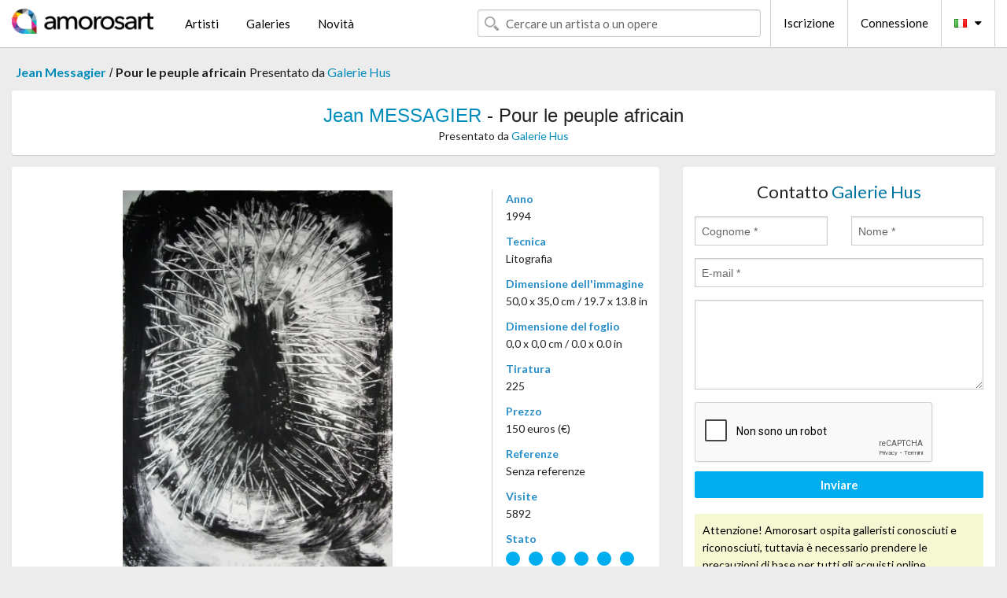

--- FILE ---
content_type: text/html; charset=UTF-8
request_url: https://it.amorosart.com/opera-messagier-pour_le_peuple_africain-3012.html
body_size: 4289
content:
<!doctype html>
<html class="no-js" lang="fr">
    <head>
        <meta charset="utf-8"/>
        <meta name="viewport" content="width=device-width, initial-scale=1.0" />
                <title>Litografia di Jean Messagier, Pour le peuple africain su Amorosart</title>
                        <meta name="description" content="Jean Messagier, Pour le peuple africain, litografia proposta da Galerie Hus in vendita sul portale d’arte Amorosart" />
                        <meta name="keywords" content="messagier, Pour le peuple africain, litografia" />
                <link rel="shortcut icon" type="image/x-icon" href="favicon.ico" />
        <link rel="icon" type="image/png" href="favicon.png" />
        <!-- css start -->
        <link href="https://fonts.googleapis.com/css?family=Lato:400,400italic,700,300,300italic,700italic,900,100,100italic,900italic" rel="stylesheet" type="text/css" />
        <link href="https://fonts.googleapis.com/css?family=Montserrat:400,700" rel="stylesheet" type="text/css" />
                        <link href="https://it.amorosart.com/build/page.min.css?v=1768486385" rel="stylesheet" type="text/css" />
                        <!-- css end -->
    </head>
    <body>
        <!-- header start -->
<!-- Google tag (gtag.js) -->
<script async src="https://www.googletagmanager.com/gtag/js?id=G-WCER4H6RP1"></script>
<script>
  window.dataLayer = window.dataLayer || [];
  function gtag(){dataLayer.push(arguments);}
  gtag('js', new Date());

  gtag('config', 'G-WCER4H6RP1');
  gtag('config', 'G-76ZYGJD5EP');
</script>
<div class="top-bar">
    <div class="row">
        <div class="top-bar-left">
            <ul class="headerLeft">
                <li>
                    <a  href="https://it.amorosart.com/"><img class="header-logo" src="https://it.amorosart.com/assets/images/logoAmorosart.png" width="180"></a>
                </li>
                <a class="show-for-small-only" href="javascript:void();" onclick="$('.menu-mobile').slideToggle(200);"><i class="button-menu-mobile fa fa-bars noir s32"></i></a>
                <div class="header-search-mobile show-for-small-only">
                    <form>
                            <div class="column">
                                <input id="search-mobile" type="text" class="search-mobile s16 mag-search fontLato noir radius" placeholder="Cercare un artista o un opere" data-source="https://it.amorosart.com/search.html" data-gallery="Gallerie" data-artist="Artisti" data-artwork="Opere" />
                            </div>
                    </form>
                </div>
                <li>
                    <ul class="menu s15 fontLato noir hide-for-small-only">
                        <li><a href="https://it.amorosart.com/artisti-contemporanei-moderni.html">Artisti</a></li>
                        <li><a href="https://it.amorosart.com/galleria-grafiche-originali.html">Galeries</a></li>
                        <li><a href="https://it.amorosart.com/grafiche-litografie.html">Novità</a></li>
                    </ul>
                </li>
            </ul>
        </div>
        <div class="top-bar-right">
            <ul class="headerRight hide-for-small-only">  
                <li class="header-search">
                    <form>
                        <div class="row collapse postfix-round">
                            <div class="columns">
                                <input id="search" type="text" class="s15 fontLato noir radius mag-search" placeholder="Cercare un artista o un opere"  data-source="https://it.amorosart.com/search.html" data-gallery="Gallerie" data-artist="Artisti" data-artwork="Opere" />
                            </div>
                        </div>
                    </form>
                </li>
                <li class="header-links">
                    <ul class="menu s15 fontLato noir">
                        <li><a href="https://it.amorosart.com/signup.html">Iscrizione</a></li><li><a href="https://it.amorosart.com/signin.html">Connessione</a></li><li><a id="bt-flags" href="#" onclick="$('#other-flags').slideToggle(100);"><i class="famfamfam-flags it mr10"></i><i class="fa fa-caret-down"></i></a>
                            <ul id="other-flags" class="fontLato s14">
                                                                                                <li><a href="https://www.amorosart.com/"><i class="famfamfam-flags fr mr5"></i></a></li>
                                                                                                                                <li><a href="https://en.amorosart.com/"><i class="famfamfam-flags en mr5"></i></a></li>
                                                                                                                                <li><a href="https://es.amorosart.com/"><i class="famfamfam-flags es mr5"></i></a></li>
                                                                                                                                                                                                <li><a href="https://de.amorosart.com/"><i class="famfamfam-flags de mr5"></i></a></li>
                                                                                                                                <li><a href="https://nl.amorosart.com/"><i class="famfamfam-flags nl mr5"></i></a></li>
                                                                                                                                <li><a href="https://pt.amorosart.com/"><i class="famfamfam-flags pt mr5"></i></a></li>
                                                                                                                                <li><a href="https://cn.amorosart.com/"><i class="famfamfam-flags cn mr5"></i></a></li>
                                                                                                                                <li><a href="https://jp.amorosart.com/"><i class="famfamfam-flags jp mr5"></i></a></li>
                                                                                                                                <li><a href="https://ru.amorosart.com/"><i class="famfamfam-flags ru mr5"></i></a></li>
                                                                                            </ul>
                        </li>
                    </ul>
                </li>
            </ul>
        </div>
    </div>
</div>
<div class="menu-mobile" style="display:none">
    <a href="https://it.amorosart.com/artisti-contemporanei-moderni.html" class="fontLato">Artisti</a>
    <a href="https://it.amorosart.com/galleria-grafiche-originali.html" class="fontLato">Galeries</a>
    <a href="https://it.amorosart.com/grafiche-litografie.html" class="fontLato">Novità</a>
    <a href="https://it.amorosart.com/signup.html" class="fontLato noir">Iscrizione</a>
    <a href="https://it.amorosart.com/signin.html" class="fontLato noir">Connessione</a>
</div>
<div class="espace20"></div>
<!-- header end -->
        <!-- page start -->
<div class="row prints hide-for-small-only">
    <div class="column">
        <div class="columns">
            <span class="fontLatoBold s16"><a href="https://it.amorosart.com/grafiche-messagier-1432-1.html">Jean Messagier</a></span> 
            / <span class="fontLatoBold s16" style="display:inline-block">Pour le peuple africain</span>
                            <span class="fontLato s16"  style="display:inline-block">Presentato da <a href="https://it.amorosart.com/galleria-grafiche-galerie_hus-58.html">Galerie Hus</a></span>
                    </div>
    </div>
</div>
<div class="espace10"></div>
<div class="row prints artworks-detail">
    <div class="column">
        <div class="fontLatoBold columns bgBlanc p15 alignC l22">
            <h1 class="s24"><a href="https://it.amorosart.com/grafiche-messagier-1432-1.html">Jean MESSAGIER</a> - Pour le peuple africain</h1>
                        <h2 class="fontLato s14">Presentato da <a href="https://it.amorosart.com/galleria-grafiche-galerie_hus-58.html">Galerie Hus</a></h2>
                    </div>
    </div>
</div>
<div class="espace15"></div>
<div class="row">
    <div class="column large-8 medium-8">
        <div class="bgBlanc p30 alignC mb15">
                        <div class="row artworks-box-image">
                <div class="column large-9 medium-8">
                    <a class="button button-enquiry show-for-small-only" href="#form-contact" style="width:100%" type="submit" >Richiesta d’Informazioni</a>
                    <img class="border-prints-02 resize-to-500" src="https://it.amorosart.com/img/opere/messagier-pour-le-peuple-africain-3012-1000x1000.webp" alt="Litografia Messagier - Pour le peuple africain" />
                </div>
                <div class="columns large-3 medium-4 alignL prints-column-details">
                    <ul class="prints-liste-details">
                                                <li><span>Anno</span><br />1994</li>
                                                <li><span>Tecnica</span><br />Litografia</li>
                        <li><span>Dimensione dell'immagine</span><br />50,0 x 35,0 cm / 19.7 x 13.8 in</li>
                        <li><span>Dimensione del foglio</span><br />0,0 x 0,0 cm / 0.0 x 0.0 in</li>
                                                <li><span>Tiratura</span><br />225</li>
                                                <li><span>Prezzo</span><br />150 euros (€)</li>
                        <li><span>Referenze</span><br />Senza referenze</li>
                        <li><span>Visite</span><br />5892</li>
                        <li><span>Stato</span>
                            <div class="espace5"></div>
                                                        <span class="circle-good"></span>
                                                        <span class="circle-good"></span>
                                                        <span class="circle-good"></span>
                                                        <span class="circle-good"></span>
                                                        <span class="circle-good"></span>
                                                        <span class="circle-good"></span>
                                                                                </li>
                    </ul>
                </div>
            </div>
        </div>
        <div class="bgBlanc p30 mb15">
            <span class="s20"><span class="bleu">Jean MESSAGIER</span> - Pour le peuple africain</span>
            <p class="fontLato s14"></p>
        </div>
    </div>
    <div class="column large-4 medium-4 mb15">
        <form id="artwork-index-contact" class="bgBlanc p15" data-url="https://it.amorosart.com/artwork/contact.html" data-method="post" data-success-title="Il messaggio è stato inviato!" data-success-text="Clicca per continuare">
            <input name="artwork_id" type="hidden" value="3012" />
            <div class="alignC fontLato s22">
                <a name="form-contact"></a>Contatto <span class="bleu">Galerie Hus</span>
            </div>
            <div class="espace15"></div>
            <div class="row">
                <div class="column large-6 medium-6">
                    <input name="firstname" type="text" placeholder="Cognome *" />
                    <small class="error-firstname hide"></small>
                </div>
                <div class="column large-6 medium-6">
                    <input name="lastname" type="text" placeholder="Nome *" />
                    <small class="error-lastname hide"></small>
                </div>
            </div>
            <div class="row">
                <div class="column">
                    <input name="email" type="text" placeholder="E-mail *" />
                    <small class="error-email hide"></small>
                </div>
            </div>

            <div class="row">
                <div class="column">
                    <textarea name="message" rows="6"></textarea>
                    <small class="error-message hide"></small>
                </div>
            </div>
            <div class="row">
                <div class="column">
                    <div class="g-recaptcha" data-sitekey="6LcaGgATAAAAAPPfYSyOJkuXUkFhjVEI-slKqiOA"></div>
                    <small class="error-g-recaptcha-response hide" style="margin-top: -2px"></small>
                </div>
            </div>
            <div class="espace10"></div>
            <div class="row">
                <div class="column">
                    <button type="submit" class="button button-enquiry" style="width:100%">Inviare</button>
                </div>
            </div>  
            
            <div class="row">
                <div class="column">
                    <div class="warning-message s14 l22">Attenzione! Amorosart ospita galleristi conosciuti e riconosciuti, tuttavia è necessario prendere le precauzioni di base per tutti gli acquisti online.</div>
                </div>
            </div>
        </form>
        <div class="espace15"></div>
        <div class="bgBlanc p15 alignC">
            <a onclick="javascript:popup(500, 500, 'http://twitter.com/intent/tweet?text=&url=https://it.amorosart.com/opera-messagier-pour_le_peuple_africain-3012.html&via=Amorosart');"><span class="btn btn-tweet"><i class="fa fa-twitter"></i></span></a>
            <a onclick="javascript:popup(500, 500, 'https://www.facebook.com/sharer/sharer.php?u=https://it.amorosart.com/opera-messagier-pour_le_peuple_africain-3012.html');"><span class="btn btn-facebook"><i class="fa fa-facebook"></i></span></a>
            <a onclick="javascript:popup(500, 500, 'https://plus.google.com/share?url=https://it.amorosart.com/opera-messagier-pour_le_peuple_africain-3012.html');"><span class="btn btn-google"><i class="fa fa-google-plus"></i></span></a>
            <a onclick="javascript:popup(500, 500, 'https://www.linkedin.com/shareArticle?mini=true&url=https://it.amorosart.com/opera-messagier-pour_le_peuple_africain-3012.html&title=Jean MESSAGIER - Pour le peuple africain&source=https://it.amorosart.com/opera-messagier-pour_le_peuple_africain-3012.html');" class="hide"><span class="btn btn-linkedin"><i class="fa fa-linkedin"></i></span></a>
            <a href="mailto:?subject=Check this amazing artwork&body=Check this amazing artwork : https://it.amorosart.com/opera-messagier-pour_le_peuple_africain-3012.html "><span class="btn btn-github"><i class="fa fa-envelope-o"></i></span></a>    
        </div>
         <div class="espace15"></div>
         <div class="bgBlanc p15 alignC other-links">
             <a href="https://it.amorosart.com/grafiche-messagier-1432-1.html" class="button radius mb5"><i class="fa fa-paint-brush  mr10"></i>Vedere Le Opere Di Messagier</a>
             <a href="https://it.amorosart.com/galleria-artisti-galerie_hus-messagier-58-1432-1.html" class="button radius"><i class="fa fa-male mr10"></i>Vedere Le Opere Di Galerie Hus</a>
         </div>
    </div>
</div>
<div class="row prints">
    <div class="column">
        <div class="columns">
            <h2 class="fontMont s16">GRAFICHE DISPONIBILI DI MESSAGIER</h2>
        </div>
    </div>
</div>
<div class="espace20"></div>
<div class="row prints">
    <div class="column conteneur">
        <div class="row">
                            <div class="colonnePrint columns large-2 medium-3 small-6 end alignC">
                    <div class="boxPrint">
                                                <p class="alignPrints">
                            <a href="https://it.amorosart.com/opera-messagier-alpers_putman_211-149431.html" title="Serigrafia Messagier - Alpers Putman 211" class="lienPrints"><img class="borderPrints printsPlacement" src="https://it.amorosart.com/img/opere/messagier-alpers-putman-211-149431-450x450.webp" width="160" alt="Serigrafia Messagier - Alpers Putman 211" /></a>
                        </p>
                        <ul class="artisteOeuvreInfo">
                            <li class="fontMont s14 noir">Messagier</li>
                            <li class="fontLatoLight s12 noir"><a href="https://it.amorosart.com/opera-messagier-alpers_putman_211-149431.html">Alpers Putman 211</a></li>
                            <li class="fontLatoLight s12 bleu"><a href="https://it.amorosart.com/galleria-grafiche-galerie_arnaud_jacob-1853.html">Galerie Arnaud Jacob</a></li>
                        </ul>
                    </div>
                </div>
                            <div class="colonnePrint columns large-2 medium-3 small-6 end alignC">
                    <div class="boxPrint">
                                                <p class="alignPrints">
                            <a href="https://it.amorosart.com/opera-messagier-alechinsky_arnal_courtin_humair_messagier_bram_van_velde-148881.html" title="Litografia Messagier - Alechinsky, Arnal, Courtin, Humair, Messagier, Bram Van Velde" class="lienPrints"><img class="borderPrints printsPlacement" src="https://it.amorosart.com/img/opere/messagier-alechinsky-arnal-courtin-humair-messagier-bram-van-velde-148881-450x450.webp" width="160" alt="Litografia Messagier - Alechinsky, Arnal, Courtin, Humair, Messagier, Bram Van Velde" /></a>
                        </p>
                        <ul class="artisteOeuvreInfo">
                            <li class="fontMont s14 noir">Messagier</li>
                            <li class="fontLatoLight s12 noir"><a href="https://it.amorosart.com/opera-messagier-alechinsky_arnal_courtin_humair_messagier_bram_van_velde-148881.html">Alechinsky, Arnal, C&hellip;</a></li>
                            <li class="fontLatoLight s12 bleu"><a href="https://it.amorosart.com/galleria-grafiche-galerie_arnaud_jacob-1853.html">Galerie Arnaud Jacob</a></li>
                        </ul>
                    </div>
                </div>
                            <div class="colonnePrint columns large-2 medium-3 small-6 end alignC">
                    <div class="boxPrint">
                                                <p class="alignPrints">
                            <a href="https://it.amorosart.com/opera-messagier-musée_de_montbéliard-136280.html" title="Manifesti Messagier - Musée de Montbéliard" class="lienPrints"><img class="borderPrints printsPlacement" src="https://it.amorosart.com/img/opere/messagier-musee-de-montbeliard-136280-450x450.webp" width="160" alt="Manifesti Messagier - Musée de Montbéliard" /></a>
                        </p>
                        <ul class="artisteOeuvreInfo">
                            <li class="fontMont s14 noir">Messagier</li>
                            <li class="fontLatoLight s12 noir"><a href="https://it.amorosart.com/opera-messagier-musée_de_montbéliard-136280.html">Musée de Montbéliard</a></li>
                            <li class="fontLatoLight s12 bleu"><a href="https://it.amorosart.com/galleria-grafiche-galerie_arnaud_jacob-1853.html">Galerie Arnaud Jacob</a></li>
                        </ul>
                    </div>
                </div>
                            <div class="colonnePrint columns large-2 medium-3 small-6 end alignC">
                    <div class="boxPrint">
                                                <p class="alignPrints">
                            <a href="https://it.amorosart.com/opera-messagier-danaé_à_la_banque-135801.html" title="Litografia Messagier - Danaé à la Banque" class="lienPrints"><img class="borderPrints printsPlacement" src="https://it.amorosart.com/img/opere/messagier-danae-a-la-banque-135801-450x450.webp" width="160" alt="Litografia Messagier - Danaé à la Banque" /></a>
                        </p>
                        <ul class="artisteOeuvreInfo">
                            <li class="fontMont s14 noir">Messagier</li>
                            <li class="fontLatoLight s12 noir"><a href="https://it.amorosart.com/opera-messagier-danaé_à_la_banque-135801.html">Danaé à la Banque</a></li>
                            <li class="fontLatoLight s12 bleu"><a href="https://it.amorosart.com/galleria-grafiche-galerie_arnaud_jacob-1853.html">Galerie Arnaud Jacob</a></li>
                        </ul>
                    </div>
                </div>
                            <div class="colonnePrint columns large-2 medium-3 small-6 end alignC">
                    <div class="boxPrint">
                                                <div class="ribbon"><span class="sold">Venduto</span></div>
                                                <p class="alignPrints">
                            <a href="https://it.amorosart.com/opera-messagier-sans_titre-135800.html" title="Litografia Messagier - Sans titre" class="lienPrints"><img class="borderPrints printsPlacement" src="https://it.amorosart.com/img/opere/messagier-sans-titre-135800-450x450.webp" width="160" alt="Litografia Messagier - Sans titre" /></a>
                        </p>
                        <ul class="artisteOeuvreInfo">
                            <li class="fontMont s14 noir">Messagier</li>
                            <li class="fontLatoLight s12 noir"><a href="https://it.amorosart.com/opera-messagier-sans_titre-135800.html">Sans titre</a></li>
                            <li class="fontLatoLight s12 bleu"><a href="https://it.amorosart.com/galleria-grafiche-galerie_arnaud_jacob-1853.html">Galerie Arnaud Jacob</a></li>
                        </ul>
                    </div>
                </div>
                            <div class="colonnePrint columns large-2 medium-3 small-6 end alignC">
                    <div class="boxPrint">
                                                <div class="ribbon"><span class="sold">Venduto</span></div>
                                                <p class="alignPrints">
                            <a href="https://it.amorosart.com/opera-messagier-pour_le_peuple_sud-africain-135697.html" title="Serigrafia Messagier - Pour le peuple Sud-africain" class="lienPrints"><img class="borderPrints printsPlacement" src="https://it.amorosart.com/img/opere/messagier-pour-le-peuple-sud-africain-135697-450x450.webp" width="160" alt="Serigrafia Messagier - Pour le peuple Sud-africain" /></a>
                        </p>
                        <ul class="artisteOeuvreInfo">
                            <li class="fontMont s14 noir">Messagier</li>
                            <li class="fontLatoLight s12 noir"><a href="https://it.amorosart.com/opera-messagier-pour_le_peuple_sud-africain-135697.html">Pour le peuple Sud-a&hellip;</a></li>
                            <li class="fontLatoLight s12 bleu"><a href="https://it.amorosart.com/galleria-grafiche-galerie_arnaud_jacob-1853.html">Galerie Arnaud Jacob</a></li>
                        </ul>
                    </div>
                </div>
                            <div class="colonnePrint columns large-2 medium-3 small-6 end alignC">
                    <div class="boxPrint">
                                                <div class="ribbon"><span class="sold">Venduto</span></div>
                                                <p class="alignPrints">
                            <a href="https://it.amorosart.com/opera-messagier-centre_pompidou-129372.html" title="Litografia Messagier - Centre Pompidou" class="lienPrints"><img class="borderPrints printsPlacement" src="https://it.amorosart.com/img/opere/messagier-centre-pompidou-129372-450x450.webp" width="160" alt="Litografia Messagier - Centre Pompidou" /></a>
                        </p>
                        <ul class="artisteOeuvreInfo">
                            <li class="fontMont s14 noir">Messagier</li>
                            <li class="fontLatoLight s12 noir"><a href="https://it.amorosart.com/opera-messagier-centre_pompidou-129372.html">Centre Pompidou</a></li>
                            <li class="fontLatoLight s12 bleu"><a href="https://it.amorosart.com/galleria-grafiche-galerie_arnaud_jacob-1853.html">Galerie Arnaud Jacob</a></li>
                        </ul>
                    </div>
                </div>
                            <div class="colonnePrint columns large-2 medium-3 small-6 end alignC">
                    <div class="boxPrint">
                                                <p class="alignPrints">
                            <a href="https://it.amorosart.com/opera-messagier-carte_de_visite_de_la_lune-129371.html" title="Punta Secca Messagier - Carte de visite de la lune" class="lienPrints"><img class="borderPrints printsPlacement" src="https://it.amorosart.com/img/opere/messagier-carte-de-visite-de-la-lune-129371-450x450.webp" width="160" alt="Punta Secca Messagier - Carte de visite de la lune" /></a>
                        </p>
                        <ul class="artisteOeuvreInfo">
                            <li class="fontMont s14 noir">Messagier</li>
                            <li class="fontLatoLight s12 noir"><a href="https://it.amorosart.com/opera-messagier-carte_de_visite_de_la_lune-129371.html">Carte de visite de l&hellip;</a></li>
                            <li class="fontLatoLight s12 bleu"><a href="https://it.amorosart.com/galleria-grafiche-galerie_arnaud_jacob-1853.html">Galerie Arnaud Jacob</a></li>
                        </ul>
                    </div>
                </div>
                            <div class="colonnePrint columns large-2 medium-3 small-6 end alignC">
                    <div class="boxPrint">
                                                <p class="alignPrints">
                            <a href="https://it.amorosart.com/opera-messagier-Échangeurs_de_matins-129370.html" title="Acquaforte Messagier - Échangeurs de matins" class="lienPrints"><img class="borderPrints printsPlacement" src="https://it.amorosart.com/img/opere/messagier-echangeurs-de-matins-129370-450x450.webp" width="160" alt="Acquaforte Messagier - Échangeurs de matins" /></a>
                        </p>
                        <ul class="artisteOeuvreInfo">
                            <li class="fontMont s14 noir">Messagier</li>
                            <li class="fontLatoLight s12 noir"><a href="https://it.amorosart.com/opera-messagier-Échangeurs_de_matins-129370.html">Échangeurs de matins</a></li>
                            <li class="fontLatoLight s12 bleu"><a href="https://it.amorosart.com/galleria-grafiche-galerie_arnaud_jacob-1853.html">Galerie Arnaud Jacob</a></li>
                        </ul>
                    </div>
                </div>
                            <div class="colonnePrint columns large-2 medium-3 small-6 end alignC">
                    <div class="boxPrint">
                                                <p class="alignPrints">
                            <a href="https://it.amorosart.com/opera-messagier-gala_des_collines-129369.html" title="Litografia Messagier - Gala des collines" class="lienPrints"><img class="borderPrints printsPlacement" src="https://it.amorosart.com/img/opere/messagier-gala-des-collines-129369-450x450.webp" width="160" alt="Litografia Messagier - Gala des collines" /></a>
                        </p>
                        <ul class="artisteOeuvreInfo">
                            <li class="fontMont s14 noir">Messagier</li>
                            <li class="fontLatoLight s12 noir"><a href="https://it.amorosart.com/opera-messagier-gala_des_collines-129369.html">Gala des collines</a></li>
                            <li class="fontLatoLight s12 bleu"><a href="https://it.amorosart.com/galleria-grafiche-galerie_arnaud_jacob-1853.html">Galerie Arnaud Jacob</a></li>
                        </ul>
                    </div>
                </div>
                            <div class="colonnePrint columns large-2 medium-3 small-6 end alignC">
                    <div class="boxPrint">
                                                <div class="ribbon"><span class="sold">Venduto</span></div>
                                                <p class="alignPrints">
                            <a href="https://it.amorosart.com/opera-messagier-le_nez_dans_lété-129367.html" title="Litografia Messagier - Le nez dans l'été" class="lienPrints"><img class="borderPrints printsPlacement" src="https://it.amorosart.com/img/opere/messagier-le-nez-dans-lete-129367-450x450.webp" width="160" alt="Litografia Messagier - Le nez dans l'été" /></a>
                        </p>
                        <ul class="artisteOeuvreInfo">
                            <li class="fontMont s14 noir">Messagier</li>
                            <li class="fontLatoLight s12 noir"><a href="https://it.amorosart.com/opera-messagier-le_nez_dans_lété-129367.html">Le nez dans l'été</a></li>
                            <li class="fontLatoLight s12 bleu"><a href="https://it.amorosart.com/galleria-grafiche-galerie_arnaud_jacob-1853.html">Galerie Arnaud Jacob</a></li>
                        </ul>
                    </div>
                </div>
                        <div class="colonnePrint columns large-2 medium-3 small-6 end alignC">
                <a href="https://it.amorosart.com/grafiche-messagier-1432-1.html">
                    <div class="boxPrint boxNext" style="display: table-cell;vertical-align: middle;">
                        <div class="columns fontLatoLight maj s24 l26 gris text-center">Vedere le opere di MESSAGIER</div>
                    </div>
                </a>
            </div>
        </div>
    </div>
</div>
<script type="text/javascript" src="//www.googleadservices.com/pagead/conversion_async.js"></script>
<!-- page end -->
        <!-- footer start -->
<div class="espace40"></div>
<div class="pied">
    <div class="row">
        <div class="columns s12 fontLatoLight s12 l120 blanc alignC">Copyright Amorosart 2008 - 2026 - CNIL n° : 1301442 - <a href="https://it.amorosart.com/glossario-stampe.html">Glossario</a> - <a href="https://it.amorosart.com/faq-grafica.html">F.a.q</a></div>
    </div>
</div>
<!-- footer end -->        <!-- js start -->
                        <script src="https://it.amorosart.com/build/page.min.js?v=1768486385" ></script>
                <script src="https://www.google.com/recaptcha/api.js?hl=it" ></script>
                <script src="https://it.amorosart.com/assets/js/artwork_index.js?v=1768486385" ></script>
                        <script>
            $(document).foundation();
        </script>
        <!-- js end -->
    </body>
</html>


--- FILE ---
content_type: text/html; charset=utf-8
request_url: https://www.google.com/recaptcha/api2/anchor?ar=1&k=6LcaGgATAAAAAPPfYSyOJkuXUkFhjVEI-slKqiOA&co=aHR0cHM6Ly9pdC5hbW9yb3NhcnQuY29tOjQ0Mw..&hl=it&v=N67nZn4AqZkNcbeMu4prBgzg&size=normal&anchor-ms=20000&execute-ms=30000&cb=c755ddxeesin
body_size: 49554
content:
<!DOCTYPE HTML><html dir="ltr" lang="it"><head><meta http-equiv="Content-Type" content="text/html; charset=UTF-8">
<meta http-equiv="X-UA-Compatible" content="IE=edge">
<title>reCAPTCHA</title>
<style type="text/css">
/* cyrillic-ext */
@font-face {
  font-family: 'Roboto';
  font-style: normal;
  font-weight: 400;
  font-stretch: 100%;
  src: url(//fonts.gstatic.com/s/roboto/v48/KFO7CnqEu92Fr1ME7kSn66aGLdTylUAMa3GUBHMdazTgWw.woff2) format('woff2');
  unicode-range: U+0460-052F, U+1C80-1C8A, U+20B4, U+2DE0-2DFF, U+A640-A69F, U+FE2E-FE2F;
}
/* cyrillic */
@font-face {
  font-family: 'Roboto';
  font-style: normal;
  font-weight: 400;
  font-stretch: 100%;
  src: url(//fonts.gstatic.com/s/roboto/v48/KFO7CnqEu92Fr1ME7kSn66aGLdTylUAMa3iUBHMdazTgWw.woff2) format('woff2');
  unicode-range: U+0301, U+0400-045F, U+0490-0491, U+04B0-04B1, U+2116;
}
/* greek-ext */
@font-face {
  font-family: 'Roboto';
  font-style: normal;
  font-weight: 400;
  font-stretch: 100%;
  src: url(//fonts.gstatic.com/s/roboto/v48/KFO7CnqEu92Fr1ME7kSn66aGLdTylUAMa3CUBHMdazTgWw.woff2) format('woff2');
  unicode-range: U+1F00-1FFF;
}
/* greek */
@font-face {
  font-family: 'Roboto';
  font-style: normal;
  font-weight: 400;
  font-stretch: 100%;
  src: url(//fonts.gstatic.com/s/roboto/v48/KFO7CnqEu92Fr1ME7kSn66aGLdTylUAMa3-UBHMdazTgWw.woff2) format('woff2');
  unicode-range: U+0370-0377, U+037A-037F, U+0384-038A, U+038C, U+038E-03A1, U+03A3-03FF;
}
/* math */
@font-face {
  font-family: 'Roboto';
  font-style: normal;
  font-weight: 400;
  font-stretch: 100%;
  src: url(//fonts.gstatic.com/s/roboto/v48/KFO7CnqEu92Fr1ME7kSn66aGLdTylUAMawCUBHMdazTgWw.woff2) format('woff2');
  unicode-range: U+0302-0303, U+0305, U+0307-0308, U+0310, U+0312, U+0315, U+031A, U+0326-0327, U+032C, U+032F-0330, U+0332-0333, U+0338, U+033A, U+0346, U+034D, U+0391-03A1, U+03A3-03A9, U+03B1-03C9, U+03D1, U+03D5-03D6, U+03F0-03F1, U+03F4-03F5, U+2016-2017, U+2034-2038, U+203C, U+2040, U+2043, U+2047, U+2050, U+2057, U+205F, U+2070-2071, U+2074-208E, U+2090-209C, U+20D0-20DC, U+20E1, U+20E5-20EF, U+2100-2112, U+2114-2115, U+2117-2121, U+2123-214F, U+2190, U+2192, U+2194-21AE, U+21B0-21E5, U+21F1-21F2, U+21F4-2211, U+2213-2214, U+2216-22FF, U+2308-230B, U+2310, U+2319, U+231C-2321, U+2336-237A, U+237C, U+2395, U+239B-23B7, U+23D0, U+23DC-23E1, U+2474-2475, U+25AF, U+25B3, U+25B7, U+25BD, U+25C1, U+25CA, U+25CC, U+25FB, U+266D-266F, U+27C0-27FF, U+2900-2AFF, U+2B0E-2B11, U+2B30-2B4C, U+2BFE, U+3030, U+FF5B, U+FF5D, U+1D400-1D7FF, U+1EE00-1EEFF;
}
/* symbols */
@font-face {
  font-family: 'Roboto';
  font-style: normal;
  font-weight: 400;
  font-stretch: 100%;
  src: url(//fonts.gstatic.com/s/roboto/v48/KFO7CnqEu92Fr1ME7kSn66aGLdTylUAMaxKUBHMdazTgWw.woff2) format('woff2');
  unicode-range: U+0001-000C, U+000E-001F, U+007F-009F, U+20DD-20E0, U+20E2-20E4, U+2150-218F, U+2190, U+2192, U+2194-2199, U+21AF, U+21E6-21F0, U+21F3, U+2218-2219, U+2299, U+22C4-22C6, U+2300-243F, U+2440-244A, U+2460-24FF, U+25A0-27BF, U+2800-28FF, U+2921-2922, U+2981, U+29BF, U+29EB, U+2B00-2BFF, U+4DC0-4DFF, U+FFF9-FFFB, U+10140-1018E, U+10190-1019C, U+101A0, U+101D0-101FD, U+102E0-102FB, U+10E60-10E7E, U+1D2C0-1D2D3, U+1D2E0-1D37F, U+1F000-1F0FF, U+1F100-1F1AD, U+1F1E6-1F1FF, U+1F30D-1F30F, U+1F315, U+1F31C, U+1F31E, U+1F320-1F32C, U+1F336, U+1F378, U+1F37D, U+1F382, U+1F393-1F39F, U+1F3A7-1F3A8, U+1F3AC-1F3AF, U+1F3C2, U+1F3C4-1F3C6, U+1F3CA-1F3CE, U+1F3D4-1F3E0, U+1F3ED, U+1F3F1-1F3F3, U+1F3F5-1F3F7, U+1F408, U+1F415, U+1F41F, U+1F426, U+1F43F, U+1F441-1F442, U+1F444, U+1F446-1F449, U+1F44C-1F44E, U+1F453, U+1F46A, U+1F47D, U+1F4A3, U+1F4B0, U+1F4B3, U+1F4B9, U+1F4BB, U+1F4BF, U+1F4C8-1F4CB, U+1F4D6, U+1F4DA, U+1F4DF, U+1F4E3-1F4E6, U+1F4EA-1F4ED, U+1F4F7, U+1F4F9-1F4FB, U+1F4FD-1F4FE, U+1F503, U+1F507-1F50B, U+1F50D, U+1F512-1F513, U+1F53E-1F54A, U+1F54F-1F5FA, U+1F610, U+1F650-1F67F, U+1F687, U+1F68D, U+1F691, U+1F694, U+1F698, U+1F6AD, U+1F6B2, U+1F6B9-1F6BA, U+1F6BC, U+1F6C6-1F6CF, U+1F6D3-1F6D7, U+1F6E0-1F6EA, U+1F6F0-1F6F3, U+1F6F7-1F6FC, U+1F700-1F7FF, U+1F800-1F80B, U+1F810-1F847, U+1F850-1F859, U+1F860-1F887, U+1F890-1F8AD, U+1F8B0-1F8BB, U+1F8C0-1F8C1, U+1F900-1F90B, U+1F93B, U+1F946, U+1F984, U+1F996, U+1F9E9, U+1FA00-1FA6F, U+1FA70-1FA7C, U+1FA80-1FA89, U+1FA8F-1FAC6, U+1FACE-1FADC, U+1FADF-1FAE9, U+1FAF0-1FAF8, U+1FB00-1FBFF;
}
/* vietnamese */
@font-face {
  font-family: 'Roboto';
  font-style: normal;
  font-weight: 400;
  font-stretch: 100%;
  src: url(//fonts.gstatic.com/s/roboto/v48/KFO7CnqEu92Fr1ME7kSn66aGLdTylUAMa3OUBHMdazTgWw.woff2) format('woff2');
  unicode-range: U+0102-0103, U+0110-0111, U+0128-0129, U+0168-0169, U+01A0-01A1, U+01AF-01B0, U+0300-0301, U+0303-0304, U+0308-0309, U+0323, U+0329, U+1EA0-1EF9, U+20AB;
}
/* latin-ext */
@font-face {
  font-family: 'Roboto';
  font-style: normal;
  font-weight: 400;
  font-stretch: 100%;
  src: url(//fonts.gstatic.com/s/roboto/v48/KFO7CnqEu92Fr1ME7kSn66aGLdTylUAMa3KUBHMdazTgWw.woff2) format('woff2');
  unicode-range: U+0100-02BA, U+02BD-02C5, U+02C7-02CC, U+02CE-02D7, U+02DD-02FF, U+0304, U+0308, U+0329, U+1D00-1DBF, U+1E00-1E9F, U+1EF2-1EFF, U+2020, U+20A0-20AB, U+20AD-20C0, U+2113, U+2C60-2C7F, U+A720-A7FF;
}
/* latin */
@font-face {
  font-family: 'Roboto';
  font-style: normal;
  font-weight: 400;
  font-stretch: 100%;
  src: url(//fonts.gstatic.com/s/roboto/v48/KFO7CnqEu92Fr1ME7kSn66aGLdTylUAMa3yUBHMdazQ.woff2) format('woff2');
  unicode-range: U+0000-00FF, U+0131, U+0152-0153, U+02BB-02BC, U+02C6, U+02DA, U+02DC, U+0304, U+0308, U+0329, U+2000-206F, U+20AC, U+2122, U+2191, U+2193, U+2212, U+2215, U+FEFF, U+FFFD;
}
/* cyrillic-ext */
@font-face {
  font-family: 'Roboto';
  font-style: normal;
  font-weight: 500;
  font-stretch: 100%;
  src: url(//fonts.gstatic.com/s/roboto/v48/KFO7CnqEu92Fr1ME7kSn66aGLdTylUAMa3GUBHMdazTgWw.woff2) format('woff2');
  unicode-range: U+0460-052F, U+1C80-1C8A, U+20B4, U+2DE0-2DFF, U+A640-A69F, U+FE2E-FE2F;
}
/* cyrillic */
@font-face {
  font-family: 'Roboto';
  font-style: normal;
  font-weight: 500;
  font-stretch: 100%;
  src: url(//fonts.gstatic.com/s/roboto/v48/KFO7CnqEu92Fr1ME7kSn66aGLdTylUAMa3iUBHMdazTgWw.woff2) format('woff2');
  unicode-range: U+0301, U+0400-045F, U+0490-0491, U+04B0-04B1, U+2116;
}
/* greek-ext */
@font-face {
  font-family: 'Roboto';
  font-style: normal;
  font-weight: 500;
  font-stretch: 100%;
  src: url(//fonts.gstatic.com/s/roboto/v48/KFO7CnqEu92Fr1ME7kSn66aGLdTylUAMa3CUBHMdazTgWw.woff2) format('woff2');
  unicode-range: U+1F00-1FFF;
}
/* greek */
@font-face {
  font-family: 'Roboto';
  font-style: normal;
  font-weight: 500;
  font-stretch: 100%;
  src: url(//fonts.gstatic.com/s/roboto/v48/KFO7CnqEu92Fr1ME7kSn66aGLdTylUAMa3-UBHMdazTgWw.woff2) format('woff2');
  unicode-range: U+0370-0377, U+037A-037F, U+0384-038A, U+038C, U+038E-03A1, U+03A3-03FF;
}
/* math */
@font-face {
  font-family: 'Roboto';
  font-style: normal;
  font-weight: 500;
  font-stretch: 100%;
  src: url(//fonts.gstatic.com/s/roboto/v48/KFO7CnqEu92Fr1ME7kSn66aGLdTylUAMawCUBHMdazTgWw.woff2) format('woff2');
  unicode-range: U+0302-0303, U+0305, U+0307-0308, U+0310, U+0312, U+0315, U+031A, U+0326-0327, U+032C, U+032F-0330, U+0332-0333, U+0338, U+033A, U+0346, U+034D, U+0391-03A1, U+03A3-03A9, U+03B1-03C9, U+03D1, U+03D5-03D6, U+03F0-03F1, U+03F4-03F5, U+2016-2017, U+2034-2038, U+203C, U+2040, U+2043, U+2047, U+2050, U+2057, U+205F, U+2070-2071, U+2074-208E, U+2090-209C, U+20D0-20DC, U+20E1, U+20E5-20EF, U+2100-2112, U+2114-2115, U+2117-2121, U+2123-214F, U+2190, U+2192, U+2194-21AE, U+21B0-21E5, U+21F1-21F2, U+21F4-2211, U+2213-2214, U+2216-22FF, U+2308-230B, U+2310, U+2319, U+231C-2321, U+2336-237A, U+237C, U+2395, U+239B-23B7, U+23D0, U+23DC-23E1, U+2474-2475, U+25AF, U+25B3, U+25B7, U+25BD, U+25C1, U+25CA, U+25CC, U+25FB, U+266D-266F, U+27C0-27FF, U+2900-2AFF, U+2B0E-2B11, U+2B30-2B4C, U+2BFE, U+3030, U+FF5B, U+FF5D, U+1D400-1D7FF, U+1EE00-1EEFF;
}
/* symbols */
@font-face {
  font-family: 'Roboto';
  font-style: normal;
  font-weight: 500;
  font-stretch: 100%;
  src: url(//fonts.gstatic.com/s/roboto/v48/KFO7CnqEu92Fr1ME7kSn66aGLdTylUAMaxKUBHMdazTgWw.woff2) format('woff2');
  unicode-range: U+0001-000C, U+000E-001F, U+007F-009F, U+20DD-20E0, U+20E2-20E4, U+2150-218F, U+2190, U+2192, U+2194-2199, U+21AF, U+21E6-21F0, U+21F3, U+2218-2219, U+2299, U+22C4-22C6, U+2300-243F, U+2440-244A, U+2460-24FF, U+25A0-27BF, U+2800-28FF, U+2921-2922, U+2981, U+29BF, U+29EB, U+2B00-2BFF, U+4DC0-4DFF, U+FFF9-FFFB, U+10140-1018E, U+10190-1019C, U+101A0, U+101D0-101FD, U+102E0-102FB, U+10E60-10E7E, U+1D2C0-1D2D3, U+1D2E0-1D37F, U+1F000-1F0FF, U+1F100-1F1AD, U+1F1E6-1F1FF, U+1F30D-1F30F, U+1F315, U+1F31C, U+1F31E, U+1F320-1F32C, U+1F336, U+1F378, U+1F37D, U+1F382, U+1F393-1F39F, U+1F3A7-1F3A8, U+1F3AC-1F3AF, U+1F3C2, U+1F3C4-1F3C6, U+1F3CA-1F3CE, U+1F3D4-1F3E0, U+1F3ED, U+1F3F1-1F3F3, U+1F3F5-1F3F7, U+1F408, U+1F415, U+1F41F, U+1F426, U+1F43F, U+1F441-1F442, U+1F444, U+1F446-1F449, U+1F44C-1F44E, U+1F453, U+1F46A, U+1F47D, U+1F4A3, U+1F4B0, U+1F4B3, U+1F4B9, U+1F4BB, U+1F4BF, U+1F4C8-1F4CB, U+1F4D6, U+1F4DA, U+1F4DF, U+1F4E3-1F4E6, U+1F4EA-1F4ED, U+1F4F7, U+1F4F9-1F4FB, U+1F4FD-1F4FE, U+1F503, U+1F507-1F50B, U+1F50D, U+1F512-1F513, U+1F53E-1F54A, U+1F54F-1F5FA, U+1F610, U+1F650-1F67F, U+1F687, U+1F68D, U+1F691, U+1F694, U+1F698, U+1F6AD, U+1F6B2, U+1F6B9-1F6BA, U+1F6BC, U+1F6C6-1F6CF, U+1F6D3-1F6D7, U+1F6E0-1F6EA, U+1F6F0-1F6F3, U+1F6F7-1F6FC, U+1F700-1F7FF, U+1F800-1F80B, U+1F810-1F847, U+1F850-1F859, U+1F860-1F887, U+1F890-1F8AD, U+1F8B0-1F8BB, U+1F8C0-1F8C1, U+1F900-1F90B, U+1F93B, U+1F946, U+1F984, U+1F996, U+1F9E9, U+1FA00-1FA6F, U+1FA70-1FA7C, U+1FA80-1FA89, U+1FA8F-1FAC6, U+1FACE-1FADC, U+1FADF-1FAE9, U+1FAF0-1FAF8, U+1FB00-1FBFF;
}
/* vietnamese */
@font-face {
  font-family: 'Roboto';
  font-style: normal;
  font-weight: 500;
  font-stretch: 100%;
  src: url(//fonts.gstatic.com/s/roboto/v48/KFO7CnqEu92Fr1ME7kSn66aGLdTylUAMa3OUBHMdazTgWw.woff2) format('woff2');
  unicode-range: U+0102-0103, U+0110-0111, U+0128-0129, U+0168-0169, U+01A0-01A1, U+01AF-01B0, U+0300-0301, U+0303-0304, U+0308-0309, U+0323, U+0329, U+1EA0-1EF9, U+20AB;
}
/* latin-ext */
@font-face {
  font-family: 'Roboto';
  font-style: normal;
  font-weight: 500;
  font-stretch: 100%;
  src: url(//fonts.gstatic.com/s/roboto/v48/KFO7CnqEu92Fr1ME7kSn66aGLdTylUAMa3KUBHMdazTgWw.woff2) format('woff2');
  unicode-range: U+0100-02BA, U+02BD-02C5, U+02C7-02CC, U+02CE-02D7, U+02DD-02FF, U+0304, U+0308, U+0329, U+1D00-1DBF, U+1E00-1E9F, U+1EF2-1EFF, U+2020, U+20A0-20AB, U+20AD-20C0, U+2113, U+2C60-2C7F, U+A720-A7FF;
}
/* latin */
@font-face {
  font-family: 'Roboto';
  font-style: normal;
  font-weight: 500;
  font-stretch: 100%;
  src: url(//fonts.gstatic.com/s/roboto/v48/KFO7CnqEu92Fr1ME7kSn66aGLdTylUAMa3yUBHMdazQ.woff2) format('woff2');
  unicode-range: U+0000-00FF, U+0131, U+0152-0153, U+02BB-02BC, U+02C6, U+02DA, U+02DC, U+0304, U+0308, U+0329, U+2000-206F, U+20AC, U+2122, U+2191, U+2193, U+2212, U+2215, U+FEFF, U+FFFD;
}
/* cyrillic-ext */
@font-face {
  font-family: 'Roboto';
  font-style: normal;
  font-weight: 900;
  font-stretch: 100%;
  src: url(//fonts.gstatic.com/s/roboto/v48/KFO7CnqEu92Fr1ME7kSn66aGLdTylUAMa3GUBHMdazTgWw.woff2) format('woff2');
  unicode-range: U+0460-052F, U+1C80-1C8A, U+20B4, U+2DE0-2DFF, U+A640-A69F, U+FE2E-FE2F;
}
/* cyrillic */
@font-face {
  font-family: 'Roboto';
  font-style: normal;
  font-weight: 900;
  font-stretch: 100%;
  src: url(//fonts.gstatic.com/s/roboto/v48/KFO7CnqEu92Fr1ME7kSn66aGLdTylUAMa3iUBHMdazTgWw.woff2) format('woff2');
  unicode-range: U+0301, U+0400-045F, U+0490-0491, U+04B0-04B1, U+2116;
}
/* greek-ext */
@font-face {
  font-family: 'Roboto';
  font-style: normal;
  font-weight: 900;
  font-stretch: 100%;
  src: url(//fonts.gstatic.com/s/roboto/v48/KFO7CnqEu92Fr1ME7kSn66aGLdTylUAMa3CUBHMdazTgWw.woff2) format('woff2');
  unicode-range: U+1F00-1FFF;
}
/* greek */
@font-face {
  font-family: 'Roboto';
  font-style: normal;
  font-weight: 900;
  font-stretch: 100%;
  src: url(//fonts.gstatic.com/s/roboto/v48/KFO7CnqEu92Fr1ME7kSn66aGLdTylUAMa3-UBHMdazTgWw.woff2) format('woff2');
  unicode-range: U+0370-0377, U+037A-037F, U+0384-038A, U+038C, U+038E-03A1, U+03A3-03FF;
}
/* math */
@font-face {
  font-family: 'Roboto';
  font-style: normal;
  font-weight: 900;
  font-stretch: 100%;
  src: url(//fonts.gstatic.com/s/roboto/v48/KFO7CnqEu92Fr1ME7kSn66aGLdTylUAMawCUBHMdazTgWw.woff2) format('woff2');
  unicode-range: U+0302-0303, U+0305, U+0307-0308, U+0310, U+0312, U+0315, U+031A, U+0326-0327, U+032C, U+032F-0330, U+0332-0333, U+0338, U+033A, U+0346, U+034D, U+0391-03A1, U+03A3-03A9, U+03B1-03C9, U+03D1, U+03D5-03D6, U+03F0-03F1, U+03F4-03F5, U+2016-2017, U+2034-2038, U+203C, U+2040, U+2043, U+2047, U+2050, U+2057, U+205F, U+2070-2071, U+2074-208E, U+2090-209C, U+20D0-20DC, U+20E1, U+20E5-20EF, U+2100-2112, U+2114-2115, U+2117-2121, U+2123-214F, U+2190, U+2192, U+2194-21AE, U+21B0-21E5, U+21F1-21F2, U+21F4-2211, U+2213-2214, U+2216-22FF, U+2308-230B, U+2310, U+2319, U+231C-2321, U+2336-237A, U+237C, U+2395, U+239B-23B7, U+23D0, U+23DC-23E1, U+2474-2475, U+25AF, U+25B3, U+25B7, U+25BD, U+25C1, U+25CA, U+25CC, U+25FB, U+266D-266F, U+27C0-27FF, U+2900-2AFF, U+2B0E-2B11, U+2B30-2B4C, U+2BFE, U+3030, U+FF5B, U+FF5D, U+1D400-1D7FF, U+1EE00-1EEFF;
}
/* symbols */
@font-face {
  font-family: 'Roboto';
  font-style: normal;
  font-weight: 900;
  font-stretch: 100%;
  src: url(//fonts.gstatic.com/s/roboto/v48/KFO7CnqEu92Fr1ME7kSn66aGLdTylUAMaxKUBHMdazTgWw.woff2) format('woff2');
  unicode-range: U+0001-000C, U+000E-001F, U+007F-009F, U+20DD-20E0, U+20E2-20E4, U+2150-218F, U+2190, U+2192, U+2194-2199, U+21AF, U+21E6-21F0, U+21F3, U+2218-2219, U+2299, U+22C4-22C6, U+2300-243F, U+2440-244A, U+2460-24FF, U+25A0-27BF, U+2800-28FF, U+2921-2922, U+2981, U+29BF, U+29EB, U+2B00-2BFF, U+4DC0-4DFF, U+FFF9-FFFB, U+10140-1018E, U+10190-1019C, U+101A0, U+101D0-101FD, U+102E0-102FB, U+10E60-10E7E, U+1D2C0-1D2D3, U+1D2E0-1D37F, U+1F000-1F0FF, U+1F100-1F1AD, U+1F1E6-1F1FF, U+1F30D-1F30F, U+1F315, U+1F31C, U+1F31E, U+1F320-1F32C, U+1F336, U+1F378, U+1F37D, U+1F382, U+1F393-1F39F, U+1F3A7-1F3A8, U+1F3AC-1F3AF, U+1F3C2, U+1F3C4-1F3C6, U+1F3CA-1F3CE, U+1F3D4-1F3E0, U+1F3ED, U+1F3F1-1F3F3, U+1F3F5-1F3F7, U+1F408, U+1F415, U+1F41F, U+1F426, U+1F43F, U+1F441-1F442, U+1F444, U+1F446-1F449, U+1F44C-1F44E, U+1F453, U+1F46A, U+1F47D, U+1F4A3, U+1F4B0, U+1F4B3, U+1F4B9, U+1F4BB, U+1F4BF, U+1F4C8-1F4CB, U+1F4D6, U+1F4DA, U+1F4DF, U+1F4E3-1F4E6, U+1F4EA-1F4ED, U+1F4F7, U+1F4F9-1F4FB, U+1F4FD-1F4FE, U+1F503, U+1F507-1F50B, U+1F50D, U+1F512-1F513, U+1F53E-1F54A, U+1F54F-1F5FA, U+1F610, U+1F650-1F67F, U+1F687, U+1F68D, U+1F691, U+1F694, U+1F698, U+1F6AD, U+1F6B2, U+1F6B9-1F6BA, U+1F6BC, U+1F6C6-1F6CF, U+1F6D3-1F6D7, U+1F6E0-1F6EA, U+1F6F0-1F6F3, U+1F6F7-1F6FC, U+1F700-1F7FF, U+1F800-1F80B, U+1F810-1F847, U+1F850-1F859, U+1F860-1F887, U+1F890-1F8AD, U+1F8B0-1F8BB, U+1F8C0-1F8C1, U+1F900-1F90B, U+1F93B, U+1F946, U+1F984, U+1F996, U+1F9E9, U+1FA00-1FA6F, U+1FA70-1FA7C, U+1FA80-1FA89, U+1FA8F-1FAC6, U+1FACE-1FADC, U+1FADF-1FAE9, U+1FAF0-1FAF8, U+1FB00-1FBFF;
}
/* vietnamese */
@font-face {
  font-family: 'Roboto';
  font-style: normal;
  font-weight: 900;
  font-stretch: 100%;
  src: url(//fonts.gstatic.com/s/roboto/v48/KFO7CnqEu92Fr1ME7kSn66aGLdTylUAMa3OUBHMdazTgWw.woff2) format('woff2');
  unicode-range: U+0102-0103, U+0110-0111, U+0128-0129, U+0168-0169, U+01A0-01A1, U+01AF-01B0, U+0300-0301, U+0303-0304, U+0308-0309, U+0323, U+0329, U+1EA0-1EF9, U+20AB;
}
/* latin-ext */
@font-face {
  font-family: 'Roboto';
  font-style: normal;
  font-weight: 900;
  font-stretch: 100%;
  src: url(//fonts.gstatic.com/s/roboto/v48/KFO7CnqEu92Fr1ME7kSn66aGLdTylUAMa3KUBHMdazTgWw.woff2) format('woff2');
  unicode-range: U+0100-02BA, U+02BD-02C5, U+02C7-02CC, U+02CE-02D7, U+02DD-02FF, U+0304, U+0308, U+0329, U+1D00-1DBF, U+1E00-1E9F, U+1EF2-1EFF, U+2020, U+20A0-20AB, U+20AD-20C0, U+2113, U+2C60-2C7F, U+A720-A7FF;
}
/* latin */
@font-face {
  font-family: 'Roboto';
  font-style: normal;
  font-weight: 900;
  font-stretch: 100%;
  src: url(//fonts.gstatic.com/s/roboto/v48/KFO7CnqEu92Fr1ME7kSn66aGLdTylUAMa3yUBHMdazQ.woff2) format('woff2');
  unicode-range: U+0000-00FF, U+0131, U+0152-0153, U+02BB-02BC, U+02C6, U+02DA, U+02DC, U+0304, U+0308, U+0329, U+2000-206F, U+20AC, U+2122, U+2191, U+2193, U+2212, U+2215, U+FEFF, U+FFFD;
}

</style>
<link rel="stylesheet" type="text/css" href="https://www.gstatic.com/recaptcha/releases/N67nZn4AqZkNcbeMu4prBgzg/styles__ltr.css">
<script nonce="zjE5MmdrsAs5VzWu2QcdBg" type="text/javascript">window['__recaptcha_api'] = 'https://www.google.com/recaptcha/api2/';</script>
<script type="text/javascript" src="https://www.gstatic.com/recaptcha/releases/N67nZn4AqZkNcbeMu4prBgzg/recaptcha__it.js" nonce="zjE5MmdrsAs5VzWu2QcdBg">
      
    </script></head>
<body><div id="rc-anchor-alert" class="rc-anchor-alert"></div>
<input type="hidden" id="recaptcha-token" value="[base64]">
<script type="text/javascript" nonce="zjE5MmdrsAs5VzWu2QcdBg">
      recaptcha.anchor.Main.init("[\x22ainput\x22,[\x22bgdata\x22,\x22\x22,\[base64]/[base64]/[base64]/[base64]/[base64]/UltsKytdPUU6KEU8MjA0OD9SW2wrK109RT4+NnwxOTI6KChFJjY0NTEyKT09NTUyOTYmJk0rMTxjLmxlbmd0aCYmKGMuY2hhckNvZGVBdChNKzEpJjY0NTEyKT09NTYzMjA/[base64]/[base64]/[base64]/[base64]/[base64]/[base64]/[base64]\x22,\[base64]\x22,\x22ZcOPTcOQwqtgw7rDizMww67DkcKyWCXCvsKIw4B2wq7CrcKBFcOEVGPCvinDrS/Co2vCuB7DoX4VwrJqwpnDnsOLw4whwo4TFMODLB93w5LCisOaw5TCoElhw6sFw6fCgsONw4tUQ3DCssK2fcO2w4IHw4LCoMK5McKbGSpCw4k4e3QXw6/Do2zDkDLCiMKWw4IbNlzDgsKtdcODwpdbJVnDkcKYPsKow7fClMKlecKtMxkpZcOvLhcmwprCkMKoOcOBw7o7DMKfPWgPYlhzwoprTcKfw5HCu3nCowzDjV8hwo7CkMOkw4vCjsOcU8KjbxQJwp8Qw6ATccKTw4t/[base64]/HAvDucKVwqbDg8KDwqFGUExiKTo/wpvCnVc7w64/[base64]/[base64]/w4FBw7R8w4A9wplnODFFb3XDhsKJw7AwT3TDjMOzZ8Kgw77Dk8OUQMKgTBPDklnCugYTwrHClsOlZjfChMO7ZMKCwo4jw67Dqi8zwqdKJl0gwr7DqkXCn8OZH8Olw4/Dg8OBwrrCqgPDicK6bMOuwrQMwoHDlMKDw7PCsMKyY8KFXXl9cMK3NSbDmRbDocKrC8OQwqHDmsOdKx87wrnDlMOVwqQ8w5PCuRfDn8O1w5PDvsOww4rCt8O+w4sOBSt3PB/[base64]/[base64]/DgF0Zw6DDlWzDgF99Li3DnxTClMOow6obw6PDhsKAIMOzQwdqf8OqwpMoa0DCkcKFD8K6wrnCrBFnGsOuw4kfTsKbw4AeWg9XwoYpwrjDt05uesOSw5DDiMOjJsKCw71Kwpdqw7lkw5oiNGcxwr/CnMOHY3jCqD48esOLT8OJPsKuw54eCh7Cn8Osw7/DocKWw5/[base64]/CicOXwq5Jwp3CgghOwqvDkhrCvcKvC0jClnTDkMOMKcOKBy8Dw4Yow6VJK0/[base64]/Dm8KFT1XDksOKw5DCucKmSgttIcKfwobDsEw2b3AHwoc8EU3DrVXCugt2f8OCw40vw5fCqFfDq3LChBfDvGLCqQHDsMKTWcK2ZQgjw6IuMQ1Kw64Gw7EJIsKvPiM/RWMXPDUXwoDCm0LDgSTCtMO4w4cNwo4Kw5jDnsKPw69iasOlwqXDncOmKwjCo0zDjsKbwrAWwq4mw6cdI0zCkENkw4wrdzTCksO5MMOlcF/CmFh2IMOewpETe0EpOcOlw6TCsgkSw5XDs8Kow5vDpsONNTh0SMK6wpnClsOpdTDCi8ONw4nClAXCtMOawofClMKVwoRVADjClMKIf8OTdATCicKswrXCqB0AwrfDiFQjwq7CiRo+w57CjcKdwq1zw7w2wqHDiMKlYsOPwp/CsAs7w4w4wptKw5nDu8KBw60Kw7BHF8O9Ag7DlXPDnMOaw5cVw6Yuw6Mbw7I3Uh99K8KLGcKJwr0qMgTDhxzDm8OXb1kwKsKaQHFkw6MPw7XCk8OGw4vClcKMJMKicMOIc3TDgcOsC8Ktw6rCj8O2HcOuwoPCtXPDlVHCuizDhDoLJcKaXcOVWiHDt8KpC3Alwp/[base64]/CqsOvLsKLw6jDscK6YXsmTAfCl8KCWcK4w7LDtG3DmlnDt8O/wrrCgWV8GMKbwqXCrjzCgXXCisKvwoPDrMOoRGVeDnjDk2E1e2JBA8Odw63CvlBqNFFhV3zCpcKeVcK0ZMOcLsKLZcOPwq1FKSXDpsK5IWTDk8OIw58QK8Otw7FawonCrUJCworDikVoEsOxVsO5IcOQAH/CiWLDpQduwqjDgTvDgFoiN3PDh8KLbsOudTLDqGddO8K5wo1rMSnCnnEJw4xHwr3CmsOvwq0hRV/CmwTDvwcIw57DrDwnwr/CmQ9qwpPCiHFpw5HCpxMGwqI6w4oKwrw1w6J3w6kfdcKewrXDvWnCj8O8McKsWcKdwq7CrTBkEwENRsK6w6DCoMO+OsKkwoFDwqUZJCJFw57CnUIWw5jCtQdOw5fCn0Zzw7Esw6/DlCk4wohWw7rCu8Oadi3Cj1tIXcO6aMKZwqHCncOVTicqOMOhw4zCqw/[base64]/[base64]/woHCpsKrXCkyw6rCmyUmEhfCvcOmOMOPw6HDj8Oiw51Aw4LCosKRwrvDnMOODDrDnnVfw6vDtHPCoFDChcOBw4FMFsKqbsK3d0/CllNMw7zCmcORw6Nfw4fDucONwoXDmlBNI8KRwp/[base64]/BzzCuTRhwpTCrUEhw47ClMOZw73CpsOAwqbDmk3DlcOiw5XDjFTCn0/Co8KmCCt3wq98ZXfCqsOKw4zCtR3DonbDvcO/[base64]/Dg1HDs8O5wqkCw5hQf8Oww48ecl9oTQYCwpcSWlTDt0Afw4bDm8KOWH8NQcKwB8KQHwlVwprCrXlTcT9ZMcKLwo/DsjA2wopUw6MhNGnDlXLCicK5bcKFwrzDucKEwoHDm8O6awfDsMKnEAfCi8Oxw7RJwprDusOgwpp6fcKwwoVowqg5wrPDkX8iw6R2a8OHwr0mFsOqw5XCqcO+w7g5wrXDl8OIR8KRw4RTw7zChi0GE8KFw401w5PCkFDCpVzDhhY5wp5XTVbCmnfDpQBMwr/DjsOVWx9Zw6paBGzCtcODw4bCkTzDphnDoG7Cg8OJwp8SwqMow7LDsyvCjcK0JcK4w6EIOy4KwrpIw6JYdAl3c8KcwplEw6bDhHIbwrzCjz3CvnzCuzJWwo/[base64]/[base64]/CvQ3CqTvDgxkTw7vDiMKUFDUKw6EhTsOvw4oEXsOsX1xxE8OoB8OTG8O4woLCjT/CmU4JUsOvZRjCosKIwpvDom45wr9iE8O+NsOAw73Cnj9zw4rDgXNZw6zCs8Omwq7Dv8Kgwo7Cg1XDujdXw4jCoy7CvcKSZE0Rw5HDjcKoIX/ClMK6w5UHLHLDjHzCo8KjwqvDiCILwp3DqS/[base64]/CjcKkAMORwpDDkCpyBgjCqgLDp8KAwpVhwqXCi8OPwrPDkSDDvsKgw5zCsxgHwr7CvU/Dr8KtHBU1LB/Dt8O8YiPDvMKnw6kvwo3Cvh4Ow7JYw7/CiCnCnsOEw6TCisOpQcOII8ODD8OeS8Kxw59MGcKuw5zChndLYMKbFMKbbMKQa8OjOVjCl8Kaw6Z/bRPCjyLDk8O2w43CjQkowqNSwqfCmhnCmF1lwrrDosK1wqrDn1hww4RBDMKZNsOOwp1oY8KTM1wKw5bChF/[base64]/Dk1ZVwrlQPsKdwqnDkAnDtsOowrI1wr4zwrxiw4ofw6jDnsO5w6HDvcOaKcKKwpR/w7fCiwg4XcOFW8KBw6LDosKPwpfDvMKwO8Kqw6jCmHRHwpNdw4hjRijCrgDDoEc/fiMXw4R8P8OSG8KXw5xFIsKODcOVSFRMwqHCscKDw57DjkPDpA7DlXFHw59QwoFPwoXCjjB8wobCmRRvN8KwwpVRwr7Cq8Kzw4ECwowFBcKOW0vDmEB4PsKYBmA+w4bCj8OPZMO0F3Quw7t2Z8KUDMK2w4pzw5jChsOfTww8wrJlw7rDvQ/[base64]/ColbCghjChEtow4XCssKwworCjsOBw4vCqw5Rw7RqasOFd2bChGXDgRUfwqgSCkNAMsKKwp9lOnUnPCLCtgLDn8KWG8K4MXnCrBZuw4l6w5zDgFRdw5g4XzXCvcKrwrxww5TCgcOqWlsbwq3CvcKvw5hlBcO/w5l1w5jDncOywrgQw5pawoPCssORcwfDlx3CucOTekZQwoROKHDDq8KEBsKPw7JQw4xtw6/[base64]/w6LCs1xWw4QgOCrDjsKAwqgVw7/DrcKXXsK4GytADSJ/UMO0wpLCh8KoRxlsw7o/wo7Dr8O2w5oAw7bDsSgjw47CuWXCgEjCtcO8wqQLwqfDicOswrEIw4PDjsOGw7XDu8OzTsO3djrDs0h3wrDClcKFwqpbwr/DhsOtw4EaGCLDg8Oqw5cXwoVVwqbCkwtBw4YwwrDDnx1owpwebUbCtsOXw5YRAHEDwo7Cp8O7Dg9EMsKZwogSw41aQQdbbMOWwqIJJR45aBkxwpBodsOpw7tewr83w47CvsKBw6V+MsKxEmfDsMOWw7bCrcKNw5tmJsO3XcOaw5/[base64]/ChRglLcK6BcKfQsOjw6ZMLQjDuMOcw5rDoMK4wpvCicOSw44BDsKAwqDDkcOrYzLCu8KWTMOKw6Jjw4XCncKMwq5iMsOxWsKhwpkOwrTCksKpZWHDnsOjw7jDo0YhwqI3esKewp1HZnPDhcK0GH9Pw4vCk3pfwq/CvHjCmBLCjD7Cvydowo/[base64]/DhsKkZE15QhbDocODwpgPw58/OcKCCcOYwozCh8KrQlVzw6M3SMOwWcKEw5HDvz1ePcKgw4RIOAJcDMKdw43Dn3HDssOmwr7DssKRw6DDusKUFMKVXipbcVHCtMKLw5oML8Orw7DCkUXCt8Oiw5/CgsKiwrbDrMO5w4fCoMK5w580woNFwo3CvsK5fULDnMKQACBYw7xVXhIrwqLDsX7Cv2LDssOWw4EYf37CrQxow4TCs1vDscK8aMKGI8KWeSLDmsKjUXDDtEM0SMKAVMO7w7Ngw7NBM3J+wpB/w4E0Q8OwGsKWwodjNMO0w4TCucK7eTNGw4ZBw6rDrQtfw6TDtcKmOWHDhcKWw6wVEcOQFMKSwqPDhcKNAMOlbQATwogQAsO2fsOww7bDhB5/wqRKAyZrwo7DgcK6NsOSwrIHw5TDqcOcwpzCnR0BAsKMZcKkfinDo1nCq8OFwqHDvMOmwq/DlsO9WH9Cwqlxeyp2Z8OlUQ7CoMORWMKGd8KDw57CimLDjAUww4dXw4dAw7/[base64]/CkiPDsgZnwosvLH3ClG7DoMKww5ZtW3onw6LDrsKwwpjCnsOdI3w/w5cTwppeAmJza8KAcz3DvcOyw7fCgMKMwobDl8Oiwo7CpBPCtsOkEGjCiXsRPmtLwqXDrcO0I8KBGsKFdWfCqsKmw5UVYMKCK2VpdcKYV8KlaCjCnirDosO8wozDj8ORA8OawpzDnMK3w6vDlWZzw6BHw5ohITQcbwVdwr/DvSPCvF7CrlHDuRPDiDrDunTDvMKNw5cJCBDChzJjHsOgwoomwpfDu8KTwoEiw7hRC8KfJsK2wqMaHcKawrrDpMKxw6FOwoIpwqwyw4V8HsOLw4EXSiXDsEE7w6DCtzHCqsOJw5YsGkTDvyAEwoQ5wqU3PcKSTMOYwpl4w70Uw6wJwrNAYF/DiXbChSbDuWJ/w4zDvMKSQMOdw7HDjsKfwqHCr8Kswr7DpcKQw5TDq8OfD01scwxRwoHClghHScKHesOCcsKEwpM7w7/[base64]/[base64]/Hhhyw4zDgsOawqnDq3rChkxZIMOmLsOpw5/CtcOew4UhQmIkOSkrZ8O7VMK0HcOaJ2DCqsKtPsKYJ8KQwoTDhRvClhwRUEMjw7LDi8OiPTXCp8O4A3vCssKDbQbDpgjDgFPDvAPCvsK/w4osw7zDl3Rmb23Dr8OOZMK9wptOdQXCpcKbCzcxwqoIAjA1OkcUw5fCnMOuwqZGwp/CvcOlIMOLDsKCdSvDt8KTHsONBMONw7AjQ3rCssK+AcOuI8Kxw7FIMTdIwr7Ds1IPMMOTwq3DtMKowqV0w7XCsh9MJjxiAsKnGsKcw4gNwr90f8K+Tk9twpvCuHDDtXHCjsOvw6vCscKuwocZw7xOK8Omw5rCu8KOdULDrBFmwqjCpVF/w50facO6TsK8EloFwoVaJ8O/[base64]/CixLDk1TDqErCuUtPwqEnXVAqTcKqw6DDg3fDgTEVw7/Dt0/DpMOyLMK5wq53wo/CuMKMwpULwq7CtsKfwo8Cw7RXwqDDrsOyw7nCjjLDtRzCqsO4UwbCgsOfCcOgwrXCj03Dj8KCwpNlccK9wrAEDMOHRsK+wosUHsKrw6zDisKteh3CnkrDkmEYwpAIUXVgFhvDqHXCi8O7Bj1hw7ccw5dXw5jDvsKcw7EsGcKgw5Ypwqc/wpXCmAnCtSjCg8Orw7DDrWfDncOCwozCrXDCqMOxRcOhOSHCmjfDkH3DgcOkEXd7wr3DjMOyw5RiVyhAwpfCqXbDn8KbJQzCusOaw7bCmcKUwqnCiMKAwrYYwobCj0TCgwDCn3XDm8KbGyXDpMKYAsOxbsO/[base64]/[base64]/[base64]/[base64]/Dm8OKKMKeAgfDhMKkbFUQU1siR8OQJHg2w5oPBsKvw4Z8wo/Cl3oDwqDCqcKjw57DrsKqNMKAdQQRPA8OSiDDp8OpHkVVB8KgeEfCt8OMw7LDsk8Yw6HCk8OHQS8Dw6wzM8KWJcK2QTPCvMKJwqE2D2rDhsOQEcKHw5snw5XDsBHCvFnDuBtNwrs/wpLDlcOKwr4/AlfDrsOgwqfDtk91w4nDg8K/XcKIw5TDhj/Dl8KiwrrCssKgwoTDo8OOwqzDl3vDucOdw4FeSBJOwoTCucOmwqjDuQMgKw7CpnscUMK/KsOEw6fDlcKjwqsLwqVKPsKAdTfCsXjDgXbCvsKnFMOCw75nPcOHQ8O/wr/[base64]/CvsODwrjDgAnCuHMDX8Oqwq7ChcOufsK0wqNxwpHDtcK1woZdwqkVwrcOAMOxwqFAZ8Ohwq5Ww7ExeMO5w5Rzwp/DpQ5mw57DocKPKSjCsRx6aD7CtMOjO8KPw4jCsMOFw5ECAnTDisOFw4TCi8K7eMKAM0bCl0NPw4dOw5PCiMKdwqLCssKJV8KYwr1/wqIJw5PCo8OSR2VpWltzwoggwrxHw7LCv8Kaw7vCkgjDpGzCsMOKBV/[base64]/[base64]/CnilNAcO6KT3Ck0LCiAQCR2rCnMK/[base64]/[base64]/w4xXLMKKw49mw6howpc5w4hawrMcw4LClcKbKQPCjnBXw4U0wqPDh3fDjHRew7BFw6Rdw4szwpzDgyA4TMKqWcKsw7vCt8Kzw4NbwovDg8OtwrXCo3EDwrsMw4HCsBPDvlLCkUDCoFnCnsOfw5vDtMO7flZEwpokwqfDpmzCgsKhwr/DlkdJI0fDgcOhSGggXcKpTT86woTDjz7Cl8KJNHTDv8OaK8Oxw7TCqMO6w6/DtcKWwqjClmBEwqVlD8Klw5M/wq9ew5/[base64]/[base64]/CviDCthhXblvCpELCmj7Cv8OwBEzDo8Kmw77CpmYxw6cCwrHCgATDhsKEGMOGwovDpcOowqzDqVY6wrrCuzNSw6nDtcOHw5XCq1NqwqLCrWjDv8KQLMKgwofCoUEAw7p4dnvCqsKLwqMMw6ZvV21lw4/Dk0N0wqF7woXDrxkoOA89w7oEwpHCilY+w4x9wrPDmlfDncO5NMO4w5rDnMKUIMOHw4AVZcKGwoEKwqY4wqTDksOpKFkGwpLClMO5wq8Vw6rCoSnDu8K1ECzDijc+wrnClsK0w55fw7tuZMKHbTBSOHRtJMKdFsKrwpR/TiPCiMKJYnXCncKyw5XDvcOlwqoaQcKnK8O1P8O/dXo5w5kvMzvCh8K6w70nwoczYgh1woPDuDHDjsOaw7Mswq13EMKYE8K4w4g0w7cewr/DrhHDocKPICNHwrDDkDzCr1fCogPDt1PDsirCncOtwp1Zb8KTYn1Pe8KVUMKBLC9aIzTCuy3DsMOxw5jCmQRvwphmYX84w5Y2wrAKwoDCiibCsW5Jw5EiR2HCh8Kxw6/[base64]/[base64]/[base64]/CmW9dwpAzw53CpU/Dp8KrXD4iwrNnwrc3S8O5w6Raw5DCvcK3DRMQfkQeGQUDDxLDq8ObP18yw4nDksO2wpLDg8O0w7Y/w6zCmMO3w43DnsOoPGd3w71hGcOFw4jDnTPDosO6w6cTwolnPcO/HsKBTE/DnMKNw5nDmGAoKwomw4c6cMK8w6bDosOaQ3V1w65/LMKYUWXDpcKGwrQyGcO5Ul7Dj8OWK8KiJBMJU8KONQ8GBisZwpTDrsOUM8Omw414WiHDuVTCuMOnFgtawotlGcOYEEbCtcK0XUdYwpfDvMOCO01+aMOow5h0agFWFsOjRhTCuQjDmR50BhvDinZ/wp5JwrtkLFhSBgjDssOGw7YVTsO/ezQNEcO+XG4bw78DwqPDnjcCXmrCkzPDq8K9YcKYwoPCn2tLWsO8wplOWsKZB2LDsW0QM2QbeVnCiMOjwobDicOfwpXCucOsQ8K/AVNfw5jDgHN1wqhtScKBei7Cm8Opwp3DmMOFw7TDlcKTccKvIcKqw6PDnzTDv8Kew71uOUxmwqbCncOTYsOMZcK2BsKgw643KmsyeC14ZUXDuinDplvCtMKEwrbCuV/DncOVHMK2d8OqMA8Lwq8xR3otwrU/wo7Cp8O5wp5yaV3Dj8OpworCiULDqMOswq9uZ8O4wqdxB8OFfmXCnRNiwoN1SF7Dli/CkkDCksO4LMKJISjDpsOFwrbDlxV9wp3CrcOwwqDClMOBAcKFel9/[base64]/DlcKTDcOdVEV7aS/Dm3bCvsOwwqPCjD/[base64]/CvBICLUzDocOCw5jDp8OJw6vCucOhwovCqBHCnVQzwqx9w4/DucOtw6HCpsKJwqTDkxzCocOEKFRFRwB2w5PDlD3DpMKzdMOeJMOrw4/CkcOvSsK/w4bCnXXDtcOfbMK1BBXDsA4iwo5ZwqBSRcOCwqHCvyMFwopgFzJcwoTClW7CiMKQVMOwwr/[base64]/EcOZN0V0wo7DsyfCgcOiwpV/w7kFVMOdw4FCw5haworDlcOpwqU0P3FRw4zDkcKbVMKGYyrCsjNKwprCrcKUw6A7Ljt2wp/DgMOTalZ6wpHDpMK5ccOdw4jDtnFUVUTCjcOTXsKUw6/[base64]/DkyTDosKGwpMgwrXDl1LCtcOzScKaIDNTBsODZcKEMiPDlXfDrQdSQMOdw7fDksKiwrzDsSPDjsKkw57DhE7Cmzhtw4d0w6U5wp03wqzDgcKewpXDjcKNwrN/[base64]/Cmjs3W1IvXBUpUgRKwqJuecK/[base64]/DjhjCrAo2SiFmw7XCu8K/[base64]/DkMO5CcOIAsOmwqrDgsO5IMOzwonChMKuw5nDnRTDoMOkEW1RUwzCjUh3wrxAw6gzw7HCklB8FsKdU8ObDMO1wosEZ8OFwoDCvsKlDT3DoMO1w4ALN8KGVkNfwqhEJMOYVDQQU38Bw6AmWRcUVMOHZcOAZcOGwr3Dn8OZw7hKw4AWJMOrwq8/F2scwobDpmwYA8O/JEEIwp/DlMKEw71Cw4bCv8OxZ8OYw43CuxnCq8O8d8OWw7vDiB/CszHChMKfwoNAwqXDokbChMKPesOvGmPDqsOdOsK0McK+woU1w7oow5kCZ2jCj33ChTLDi8OaUlhnVjTCvU4kwqsmYyfCvsO/RioDEcKcwr5yw6nCvxrDscKbw4Fvw5rDtsOfwr9ONsObwqJOw6vDo8OwXEDCvWrDlsOywpFlTAXCp8OHJBLDucOgUcOSajYVKsKawpbCrcKpaF/Dh8OAwpQrSV3DtsOABBDCn8OhfgfDucKkwq5qwr7DhFXDkS5ew7ceLsOzwr5Yw7FBNsK7X2YIYFkjUcOWZEszVsOGw6IjUxPDmGzDvSU4V3Y6w5fCr8KAb8Kkw7p8PMKwwrAOV0vCklbCkkF8wpZBw5rCmR7CpcK3w4/DvzvCvhfCkyUaf8O2TMKhw5QiEC7Co8KMDMKlw4XDjhsFw6fDscKdVAZrwpwQd8Kpw65Sw4/DshLDunLDmijDgwckw6JAITTCmGrDhMK8w7pLcwHDpsK/bz0AwpTDs8Kzw7fDnT5ea8Kgwopfw6McJcKVG8OVQ8Kuwoc0NsOKBMKTZcOCwqzCssKQXTEEWz5TEFgmwrlVw63Dv8KAbcKHUwPDmsOOaVU+QsOEOcOTw5/CjcKJaRlZw6PCmyfDvkfChMOIwpfDsSNlw6V9Kj3CuG/DhsKJwoZcAyIqChbDnFXCjTXCmsKbRMKGwrzCr34PwrDCicOUT8K3GcOawpFbMcOTFzhYacKCw4FYNQY6HcOZw5gLNWUZwqDDvnMJw5fCqsK4FsORFVPDuHI7GW7DkUJWRMOuZMKYD8Oiw5fDhMKMIzsPW8KrWBvDsMKRwoJPS3g5ZsOHOwlYwrbCtcOBbsO0HcKDw5/CscO8YMKyesKJw4rCvcO+wrdNw7bCpHAMWgBGX8OWX8K/NVbDjcO+w4RmDCEZw5vChcKgHcOrBUTCicOPUVBhwptbd8KAFMK1woZrw7p6KMKHw4NNwpszwoHDscOuZBUdHsOVQW3CoWPCocOXwolmwp9KwpUXw7LCo8OLw5PCuljDqAfDk8OrbsKORy9rQWLDhB/DvMK4EmZzaTBROD7CqDtEaVIVw7vCqcKoCMKrLjc8w7PDgl/DuQTCoMOkw6/CszMqc8OPwogIUsKxHCbCrmvChMKxwo5swrfDllfCpcKSRVEYw77DiMO9QsOqGsOmwofDtE7CtzJxUF/Cg8OQwrnDs8O0Qn/[base64]/CsxfCnsOKVHMAScKqci8Tw4g2HUh2wrdqwrTClsOGwrfDlcOhDhpmw6/[base64]/Cs8ONSELCqXHDngYLw7hdNsO2wptYwpnCplRzwqDDisKAwq94IMKawp/DgHDDssK4w7BrBS8NwrHCisOgw6PCqzgzCHwaKzPChMK1wq7CrcKiwp1aw58Ww4XCgsO3w5pXdFnCg0HDuyp/DlPDt8KADcKdGW5Ww7vDjGJhSSbCmsKHwoYET8OaaixRJUhSwpxvwpbDocOiw63DrBIrw5TCrMOAw6rDpDMlagtHw7HDqXxdwoovH8KiTMOdXxNEw7/Dg8OASwZteh7CkcOeRxXCo8OEbTtNehw0woFYN1DDisKoZcKHwr53wr7DlcKpaELCuk88aGl6f8K8w77Dv1bCqsODw6wDSG1Aw5lnDMK3Q8O0wodDcVdSQ8OFwrV0JnZiZFXDvQbDmsO2NcOVw4Mdw79/U8Ouw4YsMsO9wogcR2rDvMKXZ8Okw4XDo8OTwqrCjBXDtMOkw7JmRcO9cMOTbiLDmS3CksKwGE/DkcKqPMKaW2zClcOXYjczw5LCgcKVP8O5NkLCq3jCisKvwp/Dh2E9eXUvwpspwosKw5zCkHbDo8KwwrHDvzwuXgRVwr9aF1kkSG/ClcKRb8OpCmVUNCTDosKyOkXDm8KidUzDhsKPO8O6wpUyw6MMDzjDv8KXwr3ClMOmw5/DjsOYw7TCosOEwonCusOYaMOJNSvDt23CiMO+esOAwrJHfS5MMQnCpBYwXH7CjncKwrcnR0ZTccKzwp/[base64]/[base64]/w6sOwpLCh8O1YkLCiMKLwrbCun8qATbCk8O5wrYkNX8cN8OhwojCtsKQSnMrw6zCusOZw6TCpsKIwqExAMOWUMOxw4Ixw7nDi3l8UwkyHcOhACLDrcOrSyNqwrLCrcOfw4h9GgbDqATCpMO/OMOIYR/DlTFkw4MiOybDgMOIfMKABV5fS8KeDkFwwrU/w4HCscKGER7CiCkbw5vDk8KUwqYWwrTDs8O6woLDsUHDpjhIwrDCg8OJwoMbIjlmw79mw4kFw73CnlwHdRvCsQPDkjpSGQU9CMOcXiMtwpVofB9QHgPDnAJ4wozDpsOHwp0hAR3CiRZ6wqIcw7zCriJyRsKvaip3wrZZKMO5w7waw5XCgnUNwq/Dn8OmMAXDlyPDhX1KwqAsE8KIw6oEwqTDu8OVw7TCozZtesKBX8OSDCzCkC/CocKJwppJaMORw4wVasOww5gdwqZ3Z8K+PnjClWnDqsK5NC4awospJzHDhiYxwq7DjsOVfcKbH8OBLMK3wpHCn8ONwpJgw71bRQXDpmBTYEB0w5BOSsKAwq4owrHCnzREL8OXYHhkeMKOw5HDswoSw45AEXPDsXXCvAzCtE3Du8KRccK9wqknCBtqw59+wqh6wpR/bWHCo8OfYyLDnyMbN8KSw6fCog9aTXnChybChsKEwrshwo4ECjd/[base64]/w41PMhEvwrnCsTc3UMOVccKke8ODP04MMcKzPDl4wrwxwqYZVMKYworClMKfQsKjw6/DuWYrM1HCnn7Dj8KgaW/DucOZXRAlOcOiwqYBOkLDkH7CuTnClMKSDWXDsMO9wqQlFQgdCWjDoAzCj8KjXxhhw414eATDssK7w4Z9w5RkfsKFw6YdwpLChsOYw58eKm1zWhTDvsKDGBLChsKKw4nCv8K/w74SJ8KHKHwBaUDDtsOLw6h6M3zCtsKCwqF2XTc8wrkhEk7DmQ7CsUgaw4/Dr1LCpcKeNsOEw4x3w6lWQzInbDFlw4nDlhVpw4fCiR7DlQVVXDnCs8O2aE7CuMOCasOYwoAkwqnCn0Fjwr8Aw5sDw7/CtMO3K37DjcKPw4HDnBPDtMKGw4zCisKFQ8KOw5/DhCUsOMOkw5J6BEg3worCgRHDuTIbKBDCkgnCkGNyFcObIDE/[base64]/[base64]/wrsFwpXDhcKHwr81wr/[base64]/LEMtSMO9Xho3RmfDogxFw4FDSyVFRcK3aWfCuXN3w6R1w4JzXVhOw5rCv8KAYWh2wrl0w7NRw5fDuxvDmk7DkMKgRAfClU/CkMOgPcKAw6IGOsKJBwHCnsKww6/DgAHDklXDtWo8wo/CuWLCscOsT8OUTDlPBVHCmsOQwrxqw6s/w5lIw5bCpcKwKcKmLcKLwq0lKAZ8dsKlEnYxw7ANMERawp5IwpBCcysmUTxbwrPDhjbDokXCuMOYw60fwprCkSTDmMK+aVHDvxhywpnCgjshTzLDmCpnw7bDvVEewo3CvcK1w6nDrA/CrRTCpnRTRAozw4vCiTsFwozCucOBworCpxsdw7wMFVrDkCRgwrjCqsKxAHXDjMO2ehfDnAPCssORwqfCjsKmw7LDocKZc27Cm8OzHQQuZMK8worDg3o0a3ABR8KFAcKmRmDCimbClsONYj/CuMO0MMK8WcK2wqB+KMOmesOTTBRcLsKBwqJiXUzDgsOcVcOlFMOhc2rDmcORw4HClsOfKkrDhg5Sw64Lw6HDm8Kgw45rwqNxw6XCpsOGwph2w4EPw4Qbw6zCr8KawrvCnQnCgMO1fWDDq3zCgUPCuCPCu8OoLcOJEMOhw5vCssKWQRTCrcOlw7wIS2/CkMOcScKKKsOuU8OxaxPCtAvDtFnDli8PezIbYGENw7EYwoPDliPDq8KWf2MAKifDl8KUw79qw5pYEjXCm8O3woHDu8Oow7fCiBTDs8KOw7UnwonCu8Kjw6A5UgbDgMOSMcOEH8O4EsK9KcKyKMOeVF4FewDCpW/Cp8OCTUnCtsKhw43CusOlw4zCuRPCgwkUw7/DgHwoQXHCon0hwrLDvWPDmzw4VSDDsyp5JsKrw6M6BlTCgsO+KsO0wofCjsKnwoHCu8OLwr88wr5awpnCvxMrHWYpIcKTw4lRw5VPw7Ybwq/Cq8OeAcKKI8KSbV9pSHUfwqtScsKGJMO9f8Ocw7Y6w5sSw5PCszdVSMO1w5/Dh8OpwpskwrXCu1zDl8OcQ8KfWF80a1PCtcOpw4PCrsKvwq3ClxXDnkUCwo8LccKEwpbDuhzCpMK/LMKaRBLDicOZcG9gwqXDvsKFRE/ClT8/wrDClXUmKzFWJUZ6wpRTfTxow63CmgZsRWDDmw/CsMKjwr1kw7TCk8OvJ8O/w4ZPwoHCiUhmwonDrhjCpC0iwpp+w7dzPMKVM8OYBsKxwrdGwo/Clkhqw6nDoUVDwrwyw71necOyw6QbLcKaAsOcwp4HDsKkPWfCsyzDkcKdw6wLX8OfwrjDiSPDocK9bcKjM8KZwqB4LzVSw6R1wprCr8K7wpR+w5Epalc/O03DtsKubMKzw6rCtsKsw59qwqYIL8KaGX3DocKWw4HCscOwwosaNsKaAxjCnsKPwrvCuXBTIMKeLQjDkXjCvsOSA2Q9w7pHHcOzwpHCo0N0KVJawo/[base64]/[base64]/[base64]/LsK3KcOPE23CnSzCjXXCusOZFSHCisKHJV/Dr8OzNcKnacKSR8Oxwr7DpmjDg8O8wrRJGcKsTsKCKWIEJcOgw7XCt8OjwqNdwqHCqiDCtsOJLwnDusK5d1s/wqPDr8K9wokGwrHCjTbCgsOww6FrwpvCqMO/DMKYw5cfY0MJOFbDg8KqOcOSwrHCuX7CmcKLwqDCtcKcwrnDkDcGPyPDliLCvmxCJgRHw6gPScKfL3t/w7HCnz/[base64]/CjwZGYMKlBzBdw6XDtF7DocO/wrI6FQAgw4IKw6DCtsOjwrrDhcKNw5cqBsO8w6xewq/[base64]/DjBVsFk8vw6sawq99T8K6QxTDpSBCJnXDqsK/w5k8dMKKNcKJwpYEXcKmwq1oEWQwwp3DlMOfOV7DlsOLwqDDgMK0dB1Uw6ZpJR1tXQDDvCFIaVNCw7LCm0s4cH9SVsO+w7nDnsKDw6LDi314CgbCtMKXKMK6M8OdwpHCiCMRw7c1b1/Dj3wlworCmgInw7vDtQLCsMO+FsK2w50Qw5B/wpwSwqpVwppewrjCmC0cSMOjfsOzQibDgG3CgTE/[base64]/Dg8Oww7rDu8KNGD4/w5XCvsKEKhkkw7rDowEOSsKUW1hCdWnDlcOWw6nDlMO9bMOBcGEcwpYDYkXCvcKwaT7DvcOBOMKASGvCjMKIAwtQPsOZPVjDvMOoOcKKwpzCm39jwpTDkBwAGMOmPcK8d2Iuwq7Dux9Ew5EkTBg/Dk5RNMKcTxkKw5QxwqrCtCc7MhPDqT3ClsKzT1oGwpMvwqp5OcOcIVJ0w7rDlsKbw6sDw5TDliDDu8OtIDFlVS8ww58dW8K1w4bDtx8fw5zDuS0WViDDn8OZw4jDvMO2wqA6wrXDmTV/wqHCpMOOOMO/wpwPwrjDuyjDjcKSMjxJOsKzwoYKZk4bw5MoGxFDMsOGWsOww4fDq8K2OgIkYGo/[base64]/[base64]/DncONwp8DwrjDpMKOw5lmfkNgworCpcO+wpXDssKcw7w8Q8KFw7nDiMKwCcOZA8OATzVxOsOiw6zCgwAmwpHDpEM/w6N/w5PCqR9vccKhIsKcQMOFSsOww4EJJ8OsGDHDncOFGMKEwoYmXk3DjMK8w4/DrgnDq3ROVk5uP1MEwp/DrxTCow\\u003d\\u003d\x22],null,[\x22conf\x22,null,\x226LcaGgATAAAAAPPfYSyOJkuXUkFhjVEI-slKqiOA\x22,0,null,null,null,1,[21,125,63,73,95,87,41,43,42,83,102,105,109,121],[7059694,974],0,null,null,null,null,0,null,0,1,700,1,null,0,\[base64]/76lBhmnigkZhAoZnOKMAhnM8xEZ\x22,0,0,null,null,1,null,0,0,null,null,null,0],\x22https://it.amorosart.com:443\x22,null,[1,1,1],null,null,null,0,3600,[\x22https://www.google.com/intl/it/policies/privacy/\x22,\x22https://www.google.com/intl/it/policies/terms/\x22],\x22p0ISUlitEHMlfJWbtxrBtFf2K87JVX5b/KxTQrE9EFo\\u003d\x22,0,0,null,1,1770017157718,0,0,[157,151],null,[130],\x22RC-kXSaLFINeQSmDw\x22,null,null,null,null,null,\x220dAFcWeA72coRdQpkgJwRUEvPJ2Wubj2pw7fi4_IKe-MTJjVBaeoWawDhHM37DDdqZJ-pxf6t7n2-k_NCxqLd1ZmF2ZAZy17cucQ\x22,1770099957580]");
    </script></body></html>